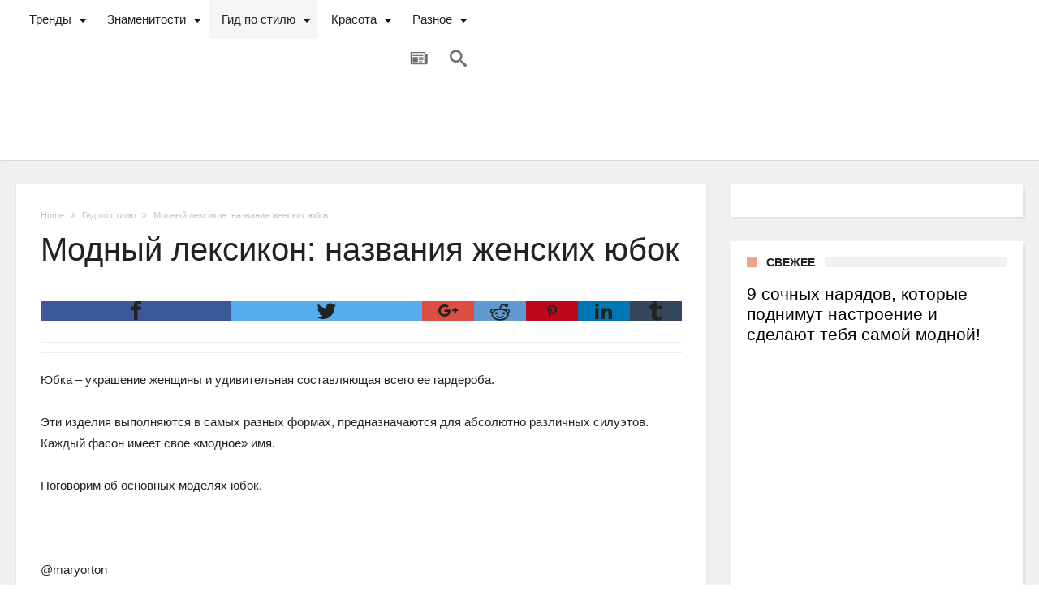

--- FILE ---
content_type: text/html; charset=utf-8
request_url: https://modaistile.ru/2017/11/18/modnyj-leksikon-nazvaniya-zhenskix-yubok/
body_size: 17147
content:
<!DOCTYPE html>
<html lang="ru-RU" itemscope itemtype="http://schema.org/Article" prefix="og: http://ogp.me/ns#">
<head>
    <meta http-equiv="X-UA-Compatible" content="IE=edge">
    <meta http-equiv="content-type" content="text/html; charset=utf-8">
    <meta name="viewport" content="width=device-width, initial-scale=1">

    <title>Модный лексикон: названия женских юбок</title>

<!-- All in One SEO Pack 2.4.5.1 by Michael Torbert of Semper Fi Web Design[412,478] -->
<link rel="next" href="/2017/11/18/modnyj-leksikon-nazvaniya-zhenskix-yubok/2/">

<link rel="canonical" href="/2017/11/18/modnyj-leksikon-nazvaniya-zhenskix-yubok/">
<meta property="og:title" content="Модный лексикон: названия женских юбок">
<meta property="og:type" content="article">
<meta property="og:url" content="/2017/11/18/modnyj-leksikon-nazvaniya-zhenskix-yubok/">
<meta property="og:image" content="http://krasotka.cc/wp-content/uploads/2017/11/23498899_132625700771287_2436252982417817600_n.jpg">
<meta property="og:site_name" content="Мода и стиль">
<meta property="og:description" content="Юбка – украшение женщины и удивительная составляющая всего ее гардероба. Эти изделия выполняются в самых разных формах, предназначаются для абсолютно различных силуэтов. Каждый фасон имеет свое «модное» имя. Поговорим об основных моделях юбок. @maryorton Названия юбок Юбка А-силуэта Зауженная сверху, а книзу расширяющаяся. Предполагает любую длину. Юбка-солнце В основе выкройки – круг. Шьется в основном из струящихся типов ткани. Допускается любая длина. Юбка-плиссе Юбка в мелкую заутюженную складочку. Юбка на кокетке в складку Дополнена одной или несколькими складками (встречными либо односторонними). Юбка с драпировкой Изюминка юбки – красиво драпирующиеся детали. Цыганская юбка Это широкая, длинная, ярусная юбка из цветных полотен. Многослойная юбка Подразумевается пошив из нескольких слоев материала. Любой длины. Юбка-русалка Юбка узкая, плотно облегающая бедра. Подразумевается сужение до колен, а затем расширение книзу. Юбка с оборками Свободная юбка разной степени пышности.">
<meta property="article:published_time" content="2017-11-18T21:27:39Z">
<meta property="article:modified_time" content="2017-11-20T10:37:24Z">
<meta name="twitter:card" content="summary">
<meta name="twitter:title" content="Модный лексикон: названия женских юбок">
<meta name="twitter:description" content="Юбка – украшение женщины и удивительная составляющая всего ее гардероба. Эти изделия выполняются в самых разных формах, предназначаются для абсолютно различных силуэтов. Каждый фасон имеет свое «модное» имя. Поговорим об основных моделях юбок. @maryorton Названия юбок Юбка А-силуэта Зауженная сверху, а книзу расширяющаяся. Предполагает любую длину. Юбка-солнце В основе выкройки – круг. Шьется в основном из струящихся типов ткани. Допускается любая длина. Юбка-плиссе Юбка в мелкую заутюженную складочку. Юбка на кокетке в складку Дополнена одной или несколькими складками (встречными либо односторонними). Юбка с драпировкой Изюминка юбки – красиво драпирующиеся детали. Цыганская юбка Это широкая, длинная, ярусная юбка из цветных полотен. Многослойная юбка Подразумевается пошив из нескольких слоев материала. Любой длины. Юбка-русалка Юбка узкая, плотно облегающая бедра. Подразумевается сужение до колен, а затем расширение книзу. Юбка с оборками Свободная юбка разной степени пышности.">
<meta name="twitter:image" content="http://krasotka.cc/wp-content/uploads/2017/11/23498899_132625700771287_2436252982417817600_n.jpg">
<meta itemprop="image" content="http://krasotka.cc/wp-content/uploads/2017/11/23498899_132625700771287_2436252982417817600_n.jpg">
<!-- /all in one seo pack -->
<link rel="dns-prefetch" href="//fonts.googleapis.com">
<link rel="dns-prefetch" href="//s.w.org">
<link rel="alternate" type="application/rss+xml" title="Мода и стиль » Лента" href="/feed/">
<link rel="alternate" type="application/rss+xml" title="Мода и стиль » Лента комментариев" href="/comments/feed/">
		<script type="text/javascript">
			window._wpemojiSettings = {"baseUrl":"https:\/\/s.w.org\/images\/core\/emoji\/2.4\/72x72\/","ext":".png","svgUrl":"https:\/\/s.w.org\/images\/core\/emoji\/2.4\/svg\/","svgExt":".svg","source":{"concatemoji":"\/wp-includes\/js\/wp-emoji-release.min.js"}};
			!function(a,b,c){function d(a,b){var c=String.fromCharCode;l.clearRect(0,0,k.width,k.height),l.fillText(c.apply(this,a),0,0);var d=k.toDataURL();l.clearRect(0,0,k.width,k.height),l.fillText(c.apply(this,b),0,0);var e=k.toDataURL();return d===e}function e(a){var b;if(!l||!l.fillText)return!1;switch(l.textBaseline="top",l.font="600 32px Arial",a){case"flag":return!(b=d([55356,56826,55356,56819],[55356,56826,8203,55356,56819]))&&(b=d([55356,57332,56128,56423,56128,56418,56128,56421,56128,56430,56128,56423,56128,56447],[55356,57332,8203,56128,56423,8203,56128,56418,8203,56128,56421,8203,56128,56430,8203,56128,56423,8203,56128,56447]),!b);case"emoji":return b=d([55357,56692,8205,9792,65039],[55357,56692,8203,9792,65039]),!b}return!1}function f(a){var c=b.createElement("script");c.src=a,c.defer=c.type="text/javascript",b.getElementsByTagName("head")[0].appendChild(c)}var g,h,i,j,k=b.createElement("canvas"),l=k.getContext&&k.getContext("2d");for(j=Array("flag","emoji"),c.supports={everything:!0,everythingExceptFlag:!0},i=0;i<j.length;i++)c.supports[j[i]]=e(j[i]),c.supports.everything=c.supports.everything&&c.supports[j[i]],"flag"!==j[i]&&(c.supports.everythingExceptFlag=c.supports.everythingExceptFlag&&c.supports[j[i]]);c.supports.everythingExceptFlag=c.supports.everythingExceptFlag&&!c.supports.flag,c.DOMReady=!1,c.readyCallback=function(){c.DOMReady=!0},c.supports.everything||(h=function(){c.readyCallback()},b.addEventListener?(b.addEventListener("DOMContentLoaded",h,!1),a.addEventListener("load",h,!1)):(a.attachEvent("onload",h),b.attachEvent("onreadystatechange",function(){"complete"===b.readyState&&c.readyCallback()})),g=c.source||{},g.concatemoji?f(g.concatemoji):g.wpemoji&&g.twemoji&&(f(g.twemoji),f(g.wpemoji)))}(window,document,window._wpemojiSettings);
		</script>
		<style type="text/css">
img.wp-smiley,
img.emoji {
	display: inline !important;
	border: none !important;
	box-shadow: none !important;
	height: 1em !important;
	width: 1em !important;
	margin: 0 .07em !important;
	vertical-align: -0.1em !important;
	background: none !important;
	padding: 0 !important;
}
</style>
<link rel="stylesheet" id="bdaia_shorty-style-css" href="/wp-content/plugins/bdaia-shortcodes/assets/style.css" type="text/css" media="all">
<link rel="stylesheet" id="bdaia_shorty_stylesheet-css" href="/wp-content/plugins/bdaia-shortcodes/assets/shortcodes.css" type="text/css" media="all">
<link rel="stylesheet" id="contact-form-7-css" href="/wp-content/plugins/contact-form-7/includes/css/styles.css" type="text/css" media="all">
<link rel="stylesheet" id="Rye-css" href="http://fonts.googleapis.com/css?family=Rye%3Aregular" type="text/css" media="all">
<link rel="stylesheet" id="woohoo-google-fonts-css" href="http://fonts.googleapis.com/css?family=Oswald%3A400%2C300%2C700%7CLato%3A400%2C300%2C700%2C900%7CWork+Sans%3A400%2C300%2C500%2C600%2C700%2C800%2C900%7COpen+Sans%3A400%2C600%2C700%2C800%7CPlayfair+Display%3A400%2C700%2C900%2C400italic%7CRaleway%3A400%2C300%2C500%2C600%2C700%2C800%2C900%7CRoboto%3A400%2C300%2C100%2C700%7CMontserrat%3A400%2C700&subset=latin%2Cgreek%2Cgreek-ext%2Cvietnamese%2Ccyrillic-ext%2Clatin-ext%2Ccyrillic" type="text/css" media="all">
<link rel="stylesheet" id="woohoo-default-css" href="/wp-content/themes/woohoo/css/style.css" type="text/css" media="all">
<link rel="stylesheet" id="wooohoo-ilightbox-skin-css" href="/wp-content/themes/woohoo/css/ilightbox/dark-skin/skin.css" type="text/css" media="all">
<link rel="stylesheet" id="wooohoo-ilightbox-skin-black-css" href="/wp-content/themes/woohoo/css/ilightbox/metro-black-skin/skin.css" type="text/css" media="all">
<script type="text/javascript">
/* <![CDATA[ */
var bd_w_blocks = {"bdaia_w_ajax_url":"\/wp-admin\/admin-ajax.php","bdaia_w_ajax_nonce":"8c011f6826"};
var bd_blocks = {"bdaia_ajax_url":"\/wp-admin\/admin-ajax.php","bdaia_ajaxnonce":"8c011f6826"};
var bd_script = {"post_id":"1772","ajaxurl":"\/wp-admin\/admin-ajax.php"};
var bd = "{\"nonce\":\"8c011f6826\",\"ajaxurl\":\"http:\\\/\\\/modaistile.ru\\\/wp-admin\\\/admin-ajax.php\",\"is_singular\":true,\"bd_lazyload\":true,\"mobile_topmenu\":false,\"sticky_sidebar\":true,\"all_lightbox\":false,\"click_to_comments\":true,\"post_reading_position_indicator\":\"1\"}";
/* ]]> */
</script>
<script type="text/javascript" src="/wp-includes/js/jquery/jquery.js"></script>
<script type="text/javascript" src="/wp-includes/js/jquery/jquery-migrate.min.js"></script>
<script type="text/javascript" src="/wp-content/plugins/bdaia-shortcodes/assets/js/scripts.js"></script>
<script type="text/javascript" src="/wp-content/plugins/bdaia-shortcodes/assets/js/shorty-min.js"></script>
<link rel="https://api.w.org/" href="/wp-json/">
<link rel="EditURI" type="application/rsd+xml" title="RSD" href="/xmlrpc.php">
<link rel="wlwmanifest" type="application/wlwmanifest+xml" href="/wp-includes/wlwmanifest.xml"> 
<link rel="prev" title="Стильные образы для холодной зимы: 22 великолепных образа на любой случай" href="/2017/11/18/stilnye-obrazy-dlya-xolodnoj-zimy-22-velikolepnyx-obraza-na-lyuboj-sluchaj/">
<link rel="next" title="Модная шпаргалка: как подобрать брюки по форме тела?" href="/2017/11/18/modnaya-shpargalka-kak-podobrat-bryuki-po-forme-tela/">
<meta name="generator" content="WordPress 4.9.4">
<link rel="shortlink" href="/?p=1772">
<link rel="alternate" type="application/json+oembed" href="/wp-json/oembed/1.0/embed?url=http%3A%2F%2Fmodaistile.ru%2F2017%2F11%2F18%2Fmodnyj-leksikon-nazvaniya-zhenskix-yubok%2F">
<link rel="alternate" type="text/xml+oembed" href="/wp-json/oembed/1.0/embed?url=http%3A%2F%2Fmodaistile.ru%2F2017%2F11%2F18%2Fmodnyj-leksikon-nazvaniya-zhenskix-yubok%2F&format=xml">
			<meta property="fb:pages" content="162210607666921">
							<meta property="ia:markup_url" content="/2017/11/18/modnyj-leksikon-nazvaniya-zhenskix-yubok/?ia_markup=1">
				        <script type="text/javascript">
            /* <![CDATA[ */
            var sf_position = '0';
            var sf_templates = "<a href=\"{search_url_escaped}\"><span class=\"sf_text\">View All Results<\/span><\/a>";
            var sf_input = '.search-live';
            jQuery(document).ready(function(){
                jQuery(sf_input).ajaxyLiveSearch({"expand":false,"searchUrl":"\/?s=%s","text":"Search","delay":500,"iwidth":180,"width":315,"ajaxUrl":"\/wp-admin\/admin-ajax.php","rtl":0});
                jQuery(".live-search_ajaxy-selective-input").keyup(function() {
                    var width = jQuery(this).val().length * 8;
                    if(width < 50) {
                        width = 50;
                    }
                    jQuery(this).width(width);
                });
                jQuery(".live-search_ajaxy-selective-search").click(function() {
                    jQuery(this).find(".live-search_ajaxy-selective-input").focus();
                });
                jQuery(".live-search_ajaxy-selective-close").click(function() {
                    jQuery(this).parent().remove();
                });
            });
            /* ]]> */
        </script>
    <link rel="shortcut icon" href="/wp-content/themes/woohoo/images/favicon.png" type="image/x-icon">
<script type="text/javascript">
/* <![CDATA[ */
var userRating = {"ajaxurl":"/wp-admin/admin-ajax.php" , "your_rating":"" , "nonce":"8c011f6826"};
var userLike = {"ajaxurl":"/wp-admin/admin-ajax.php" , "nonce":"8c011f6826"};
/* ]]> */
var bdaia_theme_uri = '/wp-content/themes/woohoo';
</script>
<style type="text/css">
body {background-color:#FFF;background-image:url("http://woo.bdayh.com/woo-blog2/wp-content/uploads/2016/04/woo-blog1-bg.png");background-repeat:repeat;background-attachment:scroll;background-position:center center;}
a:hover{color:#efa48d}
::selection{background:#efa48d}
a.more-link, button, .btn-link, input[type="button"], input[type="reset"], input[type="submit"] { background-color:#efa48d}
button:active, .btn-link:active, input[type="button"]:active, input[type="reset"]:active, input[type="submit"]:active { background-color:#efa48d}
.gotop:hover { background-color:#efa48d}
.top-search { background-color:#efa48d}
.primary-menu ul#menu-primary > li.current-menu-parent, .primary-menu ul#menu-primary > li.current-menu-ancestor, .primary-menu ul#menu-primary > li.current-menu-item, .primary-menu ul#menu-primary > li.current_page_item { color: #efa48d; }
.primary-menu ul#menu-primary > li.current-menu-parent > a, .primary-menu ul#menu-primary > li.current-menu-ancestor > a, .primary-menu ul#menu-primary > li.current-menu-item > a, .primary-menu ul#menu-primary > li.current_page_item > a { color: #efa48d; }
.primary-menu ul#menu-primary > li:hover > a { color: #efa48d; }
.primary-menu ul#menu-primary li.bd_menu_item ul.sub-menu li:hover > ul.sub-menu, .primary-menu ul#menu-primary li.bd_mega_menu:hover > ul.bd_mega.sub-menu, .primary-menu ul#menu-primary li.bd_menu_item:hover > ul.sub-menu, .primary-menu ul#menu-primary .sub_cats_posts { border-top-color: #efa48d; }
div.nav-menu.primary-menu-dark a.menu-trigger:hover i, div.nav-menu.primary-menu-light a.menu-trigger:hover i, div.nav-menu.primary-menu-light a.menu-trigger.active i, div.nav-menu.primary-menu-dark a.menu-trigger.active i { background: #efa48d; }
span.bd-criteria-percentage { background: #efa48d; color: #efa48d; }
.divider-colors { background: #efa48d; }
.blog-v1 article .entry-meta a { color: #efa48d; }
.blog-v1 article .article-formats { background-color: #efa48d; }
.cat-links { background-color: #efa48d; }
.new-box { border-top-color: #efa48d; }
.widget a:hover { color: #efa48d; }
.timeline-article a:hover i {
    color: #efa48d;
}
h4.block-title:before {background: #efa48d;}
#header.bdayh-header.a {background: #efa48d;}
.bdaia-load-comments-btn a:hover,
.bd-more-btn:hover{
    border-color: #efa48d ;
    background-color: #efa48d ;
}
#bdaia-cats-builder ul.slick-dots li.slick-active button{
	background: #efa48d;
}
.bdaia-cats-more-btn,
.bbd-post-cat-content, .bbd-post-cat-content a,
.blog-v1 article a.more-link { color: #efa48d; }
#big-grids .flex-next:hover,
#big-grids .flex-prev:hover,
.featured-title:hover .featured-cat a,
.featured-title .featured-comment a,
.big-grids-container .flex-control-paging li a.flex-active,
.tagcloud a:hover { background: #efa48d; }
.featured-title:hover .bd-cat-link:before {border-top-color: #efa48d;}
.featured-title .featured-comment a:after {
    border-color: #efa48d rgba(0, 0, 0, 0) rgba(0, 0, 0, 0) rgba(0, 0, 0, 0);
}
ul.tabs_nav li.active a { background: #efa48d; }
.bd-tweets ul.tweet_list li.twitter-item a { color: #efa48d; }
.widget.bd-login .login_user .bio-author-desc a { color: #efa48d; }
.comment-reply-link, .comment-reply-link:link, .comment-reply-link:active { color: #efa48d; }
.gallery-caption { background-color: #efa48d; }
.slider-flex ol.flex-control-paging li a.flex-active { background: #efa48d; }
#folio-main ul#filters li a.selected { background: #efa48d; }
.search-mobile button.search-button { background: #efa48d; }
.bdaia-pagination .current {
background-color: #efa48d;
border-color: #efa48d;
}
.gotop{background: #efa48d;}
.ei-slider-thumbs li.ei-slider-element {background: #efa48d;}
.ei-title h2,
.ei-title h3 {border-right-color: #efa48d;}
.sk-circle .sk-child:before,
#reading-position-indicator{background: #efa48d;}
#bdCheckAlso{border-top-color: #efa48d;}
.woocommerce .product .onsale, .woocommerce .product a.button:hover, .woocommerce .product #respond input#submit:hover, .woocommerce .checkout input#place_order:hover, .woocommerce .woocommerce.widget .button:hover, .single-product .product .summary .cart .button:hover, .woocommerce-cart .woocommerce table.cart .button:hover, .woocommerce-cart .woocommerce .shipping-calculator-form .button:hover, .woocommerce .woocommerce-message .button:hover, .woocommerce .woocommerce-error .button:hover, .woocommerce .woocommerce-info .button:hover, .woocommerce-checkout .woocommerce input.button:hover, .woocommerce-page .woocommerce a.button:hover, .woocommerce-account div.woocommerce .button:hover, .woocommerce.widget .ui-slider .ui-slider-handle, .woocommerce.widget.widget_layered_nav_filters ul li a {background: none repeat scroll 0 0 #efa48d !important}
.bdaia-post-content blockquote p,
blockquote p{
color: #efa48d;
}
.bdaia-ns-wrap:after {background:#efa48d}
.bdaia-header-default #navigation .primary-menu ul#menu-primary > li >.bd_mega.sub-menu,
.bdaia-header-default #navigation .primary-menu ul#menu-primary > li > .sub-menu,
.bdaia-header-default #navigation .primary-menu ul#menu-primary .sub_cats_posts {border-top-color: #efa48d}
.bdaia-header-default #navigation .primary-menu ul#menu-primary > li:hover > a:after,
.bdaia-header-default #navigation .primary-menu ul#menu-primary > li.current-menu-item > a:after,
.bdaia-header-default #navigation .primary-menu ul#menu-primary > li.current-menu-ancestor > a:after,
.bdaia-header-default #navigation .primary-menu ul#menu-primary > li.current-menu-parent > a:after {background:#efa48d}
.bdaia-header-default #navigation .primary-menu #menu-primary > li:hover > a{color: #efa48d}
.bdayh-click-open{background:#efa48d}
div.bdaia-alert-new-posts-inner,
.bdaia-header-default .header-wrapper{border-top-color: #efa48d}
.bdaia-post-content blockquote p,
blockquote p{color: #efa48d}
.bdaia-post-content a {color: #efa48d}
div.widget.bdaia-widget.bdaia-widget-timeline .widget-inner a:hover,
div.widget.bdaia-widget.bdaia-widget-timeline .widget-inner a:hover span.bdayh-date {
    color: #efa48d;
}
div.widget.bdaia-widget.bdaia-widget-timeline .widget-inner a:hover span.bdayh-date:before {
    background: #efa48d;
    border-color: #efa48d;
}
#navigation .bdaia-alert-new-posts,
div.bdaia-tabs.horizontal-tabs ul.nav-tabs li.current:before,
div.bdaia-toggle h4.bdaia-toggle-head.toggle-head-open span.bdaia-sio {
    background: #efa48d;
}
.woocommerce .product .onsale, .woocommerce .product a.button:hover, .woocommerce .product #respond input#submit:hover, .woocommerce .checkout input#place_order:hover, .woocommerce .woocommerce.widget .button:hover, .single-product .product .summary .cart .button:hover, .woocommerce-cart .woocommerce table.cart .button:hover, .woocommerce-cart .woocommerce .shipping-calculator-form .button:hover, .woocommerce .woocommerce-message .button:hover, .woocommerce .woocommerce-error .button:hover, .woocommerce .woocommerce-info .button:hover, .woocommerce-checkout .woocommerce input.button:hover, .woocommerce-page .woocommerce a.button:hover, .woocommerce-account div.woocommerce .button:hover, .woocommerce.widget .ui-slider .ui-slider-handle, .woocommerce.widget.widget_layered_nav_filters ul li a {
    background: none repeat scroll 0 0 #efa48d !important
}
div.bdaia-post-count {border-left-color :#efa48d}

aside#bd-MobileSiderbar svg,
#bdaia-selector #bdaia-selector-toggle {background:#efa48d}

div.bdaia-blocks.bdaia-block22 div.block-article hr{background:#efa48d}
div.bdaia-blocks.bdaia-block22 div.block-article .post-more-btn a,
div.bdaia-blocks.bdaia-block22 div.block-article .post-more-btn a:hover,
div.bdaia-blocks.bdaia-block22 div.block-article .bdaia-post-cat-list a,
div.bdaia-blocks.bdaia-block22 div.block-article .bdaia-post-cat-list a:hover{color:#efa48d}
div.woohoo-footer-top-area .tagcloud span,
div.woohoo-footer-top-area .tagcloud a:hover {background: #efa48d;}
.bdaia-header-default #navigation.mainnav-dark .primary-menu ul#menu-primary > li:hover > a,
.bdaia-header-default #navigation.mainnav-dark .primary-menu ul#menu-primary > li.current-menu-item > a,
.bdaia-header-default #navigation.mainnav-dark .primary-menu ul#menu-primary > li.current-menu-ancestor > a,
.bdaia-header-default #navigation.mainnav-dark .primary-menu ul#menu-primary > li.current-menu-parent > a,
.bdaia-header-default #navigation.mainnav-dark {background: #efa48d;}
.bdaia-header-default #navigation.dropdown-light .primary-menu ul#menu-primary li.bd_mega_menu div.bd_mega ul.bd_mega.sub-menu li a:hover,
.bdaia-header-default #navigation.dropdown-light .primary-menu ul#menu-primary li.bd_menu_item ul.sub-menu li a:hover,
.bdaia-header-default #navigation.dropdown-light .primary-menu ul#menu-primary .sub_cats_posts a:hover {color: #efa48d;}
.bdaia-header-default .header-container .logo .site-name{font-family: 'Rye'; font-size : 73px; line-height : 45px; font-weight: normal; font-style: normal; text-transform: uppercase; }
.bdaia-header-default .header-wrapper {
    border-top: 0 none;
}
.bdaia-header-default #navigation {
    box-shadow: none !important;
    -moz-box-shadow: none !important;
    -webkit-box-shadow: none !important;
    padding: 0 !important;
    border: 0 none !important;
}

.bdaia-header-default #navigation .navigation-wrapper {
    box-shadow: 1px 1px 0px rgba( 0,0,0,0.09 );
    -moz-box-shadow: 1px 1px 0px rgba( 0,0,0,0.09 );
    -webkit-box-shadow: 1px 1px 0px rgba( 0,0,0,0.09 );
}
.bdaia-header-default .header-container .logo .site-tagline {
    text-transform: uppercase;
    margin: 22px 0 0 0;
color :#A8A8A8;
}

.bd-sidebar .widget,
.bdaia-block-wrap {
    -webkit-box-shadow: 3px 3px 1px rgba(0, 0, 0, 0.05);
    -moz-box-shadow: 3px 3px 1px rgba(0, 0, 0, 0.05);
    box-shadow: 3px 3px 1px rgba(0, 0, 0, 0.05);
}

.bd-sidebar .widget:after,
.bdaia-block-wrap:after {
    border-bottom: 0 none
}

.page-id-29 .ei-slider-thumbs {
    display: none !important;
}

.bdaia-header-default #navigation .primary-menu ul#menu-primary > li:hover > a:after, .bdaia-header-default #navigation .primary-menu ul#menu-primary > li.current-menu-item > a:after, .bdaia-header-default #navigation .primary-menu ul#menu-primary > li.current-menu-ancestor > a:after, .bdaia-header-default #navigation .primary-menu ul#menu-primary > li.current-menu-parent > a:after {
    height: 0;
}

.bdaia-header-default #navigation .mm-img {height: 130px}
.bdaia-header-default #navigation div.mega-cat-content-tab-inner {
    width: 100%;
    display: block;
    overflow: hidden;
}
</style>
<!--[if IE]>
<script type="text/javascript">jQuery(document).ready(function (){ jQuery(".menu-item").has("ul").children("a").attr("aria-haspopup", "true");});</script>
<![endif]-->
<!--[if lt IE 9]>
<script src="/wp-content/themes/woohoo/js/html5.js"></script>
<script src="/wp-content/themes/woohoo/js/selectivizr-min.js"></script>
<![endif]-->
<!--[if IE 9]>
<link rel="stylesheet" type="text/css" media="all" href="/wp-content/themes/woohoo/css/ie9.css" />
<![endif]-->
<!--[if IE 8]>
<link rel="stylesheet" type="text/css" media="all" href="/wp-content/themes/woohoo/css/ie8.css" />
<![endif]-->
<!--[if IE 7]>
<link rel="stylesheet" type="text/css" media="all" href="/wp-content/themes/woohoo/css/ie7.css" />
<![endif]-->
	<script type="text/javascript">if(document.addEventListener){document.addEventListener("DOMContentLoaded", function(e){ console.log("load"); function onThis(pages) {return jQuery.inArray(window.location.href.replace(location.hash, ""), pages) != -1;} var w = window.innerWidth || document.documentElement.clientWidth;var color = '#fff';var bcolor = '#000000';var bFontSize = '16px';var btext = 'Продолжить чтение';function addPeek() {var gPeek = document.getElementById("peek");var BlockPeek = document.getElementById("BlockPeek");var btnRead = '<div id="btnRead" style="position:relative;width:100%;height:45px;cursor:pointer;background:'+bcolor+';color:'+color+';text-align:center;font-family:Open Sans;font-size:'+bFontSize+';line-height:45px;z-index: 9999;"><span>'+btext+'<span style="width:0;height:2px;border-left:5px solid transparent;border-right:5px solid transparent;border-top:5px solid #fff;margin-left:5px;display:inline-block;">';gPeek.insertAdjacentHTML('afterend', btnRead);var pafterNum = 0; var pafters = gPeek.getElementsByTagName("p"); pafterNum = pafters[pafterNum] === undefined ? 0 : pafterNum; var findPafter = gPeek.getElementsByTagName("p")[pafterNum];findPafter.appendChild(BlockPeek);document.getElementById("BlockPeek").style.visibility = "visible";document.getElementById("BlockPeek").style.height = "100%";  var topOffsetPeek = document.getElementById("BlockPeek");var y = findPosY(topOffsetPeek);function findPosY(obj) {var curtop = 0;if (obj.offsetParent) {while (1) {curtop += obj.offsetTop;if (!obj.offsetParent) {break;}obj = obj.offsetParent;}} else if (obj.y) {curtop += obj.y;}return curtop;}var rectHeight = topOffsetPeek.offsetHeight;var heightPeek = y + rectHeight + 0;console.log(heightPeek);if (heightPeek <= '600') {heightPeek = 600;}gPeek.style.overflowY = 'hidden';gPeek.style.height = heightPeek + 'px';gPeek.style.position = 'relative';}if (w < '1024') {var gPeek = document.getElementById("peek");if (gPeek === null) {gPeek = document.createElement("div");gPeek.id = "peek";while (document.body.firstChild) {gPeek.appendChild(document.body.firstChild);}document.body.appendChild(gPeek);}if (gPeek === null) {console.log('Cant find element with id "peek"')} else {addPeek();var btnRead = document.getElementById("btnRead");btnRead.onclick = function () {this.style.display = 'none';document.getElementById("peek").style.overflowY = 'inherit';document.getElementById("peek").style.height = 'auto';};}}},false)}else{window.attachEvent("onload", function(e){function onThis(pages) {return jQuery.inArray(window.location.href.replace(location.hash, ""), pages) != -1;} var w = window.innerWidth || document.documentElement.clientWidth;var color = '#fff';var bcolor = '#000000';var bFontSize = '16px';var btext = 'Продолжить чтение';function addPeek() {var gPeek = document.getElementById("peek");var BlockPeek = document.getElementById("BlockPeek");var btnRead = '<div id="btnRead" style="position:relative;width:100%;height:45px;cursor:pointer;background:'+bcolor+';color:'+color+';text-align:center;font-family:Open Sans;font-size:'+bFontSize+';line-height:45px;z-index: 9999;"><span>'+btext+'<span style="width:0;height:2px;border-left:5px solid transparent;border-right:5px solid transparent;border-top:5px solid #fff;margin-left:5px;display:inline-block;">';gPeek.insertAdjacentHTML('afterend', btnRead);var pafterNum = 0; var pafters = gPeek.getElementsByTagName("p"); pafterNum = pafters[pafterNum] === undefined ? 0 : pafterNum; var findPafter = gPeek.getElementsByTagName("p")[pafterNum];findPafter.appendChild(BlockPeek);document.getElementById("BlockPeek").style.visibility = "visible";document.getElementById("BlockPeek").style.height = "100%";  var topOffsetPeek = document.getElementById("BlockPeek");var y = findPosY(topOffsetPeek);function findPosY(obj) {var curtop = 0;if (obj.offsetParent) {while (1) {curtop += obj.offsetTop;if (!obj.offsetParent) {break;}obj = obj.offsetParent;}} else if (obj.y) {curtop += obj.y;}return curtop;}var rectHeight = topOffsetPeek.offsetHeight;var heightPeek = y + rectHeight + 0;console.log(heightPeek);if (heightPeek <= '600') {heightPeek = 600;}gPeek.style.overflowY = 'hidden';gPeek.style.height = heightPeek + 'px';gPeek.style.position = 'relative';}if (w < '1024') {var gPeek = document.getElementById("peek");if (gPeek === null) {gPeek = document.createElement("div");gPeek.id = "peek";while (document.body.firstChild) {gPeek.appendChild(document.body.firstChild);}document.body.appendChild(gPeek);}if (gPeek === null) {console.log('Cant find element with id "peek"')} else {addPeek();var btnRead = document.getElementById("btnRead");btnRead.onclick = function () {this.style.display = 'none';document.getElementById("peek").style.overflowY = 'inherit';document.getElementById("peek").style.height = 'auto';};}}})}</script>    <script type="text/javascript">
        var doc = document.documentElement;
        doc.setAttribute('data-useragent', navigator.userAgent);
    </script>


</head>
<body class="post-template-default single single-post postid-1772 single-format-standard  ct-comments ">

<div class="page-outer bdaia-header-default bdaia-lazyload  sticky-nav-on  bdaia-post-template-default  bdaia-sidebar-right ">
	<div class="bg-cover"></div>
			<aside id="bd-MobileSiderbar">

							<div class="search-mobile">
					<form role="search" method="get" class="search-form" action="/">
				<label>
					<span class="screen-reader-text">Найти:</span>
					<input type="search" class="search-field" placeholder="Поиск…" value="" name="s">
				</label>
				<input type="submit" class="search-submit" value="Поиск">
			</form>				</div>
			
			<div id="mobile-menu"></div>

							<div class="widget-social-links bdaia-social-io-colored">
					<div class="sl-widget-inner">
						<div class="bdaia-social-io bdaia-social-io-size-35">
<span class="bdaia-io bdaia-io-facebook"></span>
<span class="bdaia-io bdaia-io-twitter"></span>
<span class="bdaia-io bdaia-io-google-plus"></span>
<span class="bdaia-io bdaia-io-dribbble"></span>
<span class="bdaia-io bdaia-io-vimeo"></span>
</div>					</div>
				</div>
			
		</aside>
	
	<div id="page">
		<div class="inner-wrapper">
			<div id="warp" class="clearfix  bdaia-sidebar-right ">
				
<div class="header-wrapper">

			<div class="bdayh-click-open">
			<div class="bd-ClickOpen bd-ClickAOpen">
				<span></span>
			</div>
		</div>
	
	
	
	
<div class="cfix"></div>
<nav id="navigation" class="">
	<div class="navigation-wrapper">
		<div class="bd-container">
			<div class="primary-menu">
																					<ul id="menu-primary">
					<li id="menu-item-154" class=" menu-item menu-item-type-taxonomy menu-item-object-category bd_depth- bd_cats_menu ">
<a href="/category/trendy/">  <span class="menu-label" style="">Тренды</span></a>
<div class="sub_cats_posts cats-mega-wrap">

<div class="mega-menu-content">
<div class="mega-cat-wrapper"> <div class="mega-cat-content"><div id="mega-cat-154-218" class="mega-cat-content-tab"><div class="mega-cat-content-tab-inner">
<div class="bd-block-mega-menu-post">
<div class="bd-block-mega-menu-thumb"><a href="/2018/02/20/9-sochnyh-naryadov-kotorye-podnimut-nastroenie-i-sdelayut-tebya-samoj-modnoj/" rel="bookmark" title="9 сочных нарядов, которые поднимут настроение и сделают тебя самой модной!"><span class="mm-img" title="9 сочных нарядов, которые поднимут настроение и сделают тебя самой модной!" style="background-image: url( /wp-content/uploads/2018/02/88ad8383be0d9b07644420f28362c916-320x220.jpeg )"></span></a></div>
<div class="bd-block-mega-menu-details"><h4 class="entry-title"><a href="/2018/02/20/9-sochnyh-naryadov-kotorye-podnimut-nastroenie-i-sdelayut-tebya-samoj-modnoj/" title="9 сочных нарядов, которые поднимут настроение и сделают тебя самой модной!">9 сочных нарядов, которые поднимут настроение и сделают тебя самой модной!</a></h4></div>
</div>
<div class="bd-block-mega-menu-post">
<div class="bd-block-mega-menu-thumb"><span class="mm-img" title="Платья с длинным рукавом весна-лето 2018: 20 лучших моделей" style="background-image: url( /wp-content/uploads/2018/02/1e7617f705d71dac2145b45473209db8-320x220.jpeg )"></span></div>
<div class="bd-block-mega-menu-details"><h4 class="entry-title">Платья с длинным рукавом весна-лето 2018: 20 лучших моделей</h4></div>
</div>
<div class="bd-block-mega-menu-post">
<div class="bd-block-mega-menu-thumb"><span class="mm-img" title="Новая коллекция Fendi весна-лето 2018" style="background-image: url( /wp-content/uploads/2018/02/bbdc88613479146260c184d9ff173443-320x220.jpeg )"></span></div>
<div class="bd-block-mega-menu-details"><h4 class="entry-title">Новая коллекция Fendi весна-лето 2018</h4></div>
</div>
<div class="bd-block-mega-menu-post">
<div class="bd-block-mega-menu-thumb"><a href="/2018/02/19/total-black-look-10-luchshih-obrazov-etoj-vesny/" rel="bookmark" title="Total black look: 10 лучших образов этой весны"><span class="mm-img" title="Total black look: 10 лучших образов этой весны" style="background-image: url( /wp-content/uploads/2018/02/ac82fad6dc55be388e7485e3cfc626ea-320x220.jpeg )"></span></a></div>
<div class="bd-block-mega-menu-details"><h4 class="entry-title"><a href="/2018/02/19/total-black-look-10-luchshih-obrazov-etoj-vesny/" title="Total black look: 10 лучших образов этой весны">Total black look: 10 лучших образов этой весны</a></h4></div>
</div>
<div class="bd-block-mega-menu-post">
<div class="bd-block-mega-menu-thumb"><a href="/2018/02/19/vesennie-nezhnye-sety-2018-23-velikolepnyh-obrazov-v-pastelnyh-ottenkah-dlya-kazhdoj-prekrasnoj-ledi/" rel="bookmark" title="Весенние нежные сеты 2018: 23 великолепных образов в пастельных оттенках для каждой прекрасной леди"><span class="mm-img" title="Весенние нежные сеты 2018: 23 великолепных образов в пастельных оттенках для каждой прекрасной леди" style="background-image: url( /wp-content/uploads/2018/02/73ad99b3c6ea54cfa619c333e8dd6ead-320x220.jpeg )"></span></a></div>
<div class="bd-block-mega-menu-details"><h4 class="entry-title"><a href="/2018/02/19/vesennie-nezhnye-sety-2018-23-velikolepnyh-obrazov-v-pastelnyh-ottenkah-dlya-kazhdoj-prekrasnoj-ledi/" title="Весенние нежные сеты 2018: 23 великолепных образов в пастельных оттенках для каждой прекрасной леди">Весенние нежные сеты 2018: 23 великолепных образов в пастельных оттенках для каждой прекрасной леди</a></h4></div>
</div>
</div></div></div>
<div class="cfix"></div>
</div>
</div>
<li id="menu-item-153" class=" menu-item menu-item-type-taxonomy menu-item-object-category bd_depth- bd_cats_menu ">
<a href="/category/znamenitosti/">  <span class="menu-label" style="">Знаменитости</span></a>
<div class="sub_cats_posts cats-mega-wrap">

<div class="mega-menu-content">
<div class="mega-cat-wrapper"> <div class="mega-cat-content"><div id="mega-cat-153-219" class="mega-cat-content-tab"><div class="mega-cat-content-tab-inner">
<div class="bd-block-mega-menu-post">
<div class="bd-block-mega-menu-thumb"><a href="/2018/02/20/yabloki-na-snegu-beremennaya-kejt-middlton-v-legkih-tuflyah-merznet-v-norvezhskih-sugrobah-ne-podavaya-vida/" rel="bookmark" title="Яблоки на снегу: беременная Кейт Миддлтон в легких туфлях мерзнет в норвежских сугробах, не подавая вида"><span class="mm-img" title="Яблоки на снегу: беременная Кейт Миддлтон в легких туфлях мерзнет в норвежских сугробах, не подавая вида" style="background-image: url( /wp-content/uploads/2018/02/7931b38da4c15d7b200af44b36075137-320x220.jpeg )"></span></a></div>
<div class="bd-block-mega-menu-details"><h4 class="entry-title"><a href="/2018/02/20/yabloki-na-snegu-beremennaya-kejt-middlton-v-legkih-tuflyah-merznet-v-norvezhskih-sugrobah-ne-podavaya-vida/" title="Яблоки на снегу: беременная Кейт Миддлтон в легких туфлях мерзнет в норвежских сугробах, не подавая вида">Яблоки на снегу: беременная Кейт Миддлтон в легких туфлях мерзнет в норвежских сугробах, не подавая вида</a></h4></div>
</div>
<div class="bd-block-mega-menu-post">
<div class="bd-block-mega-menu-thumb"><a href="/2018/02/19/miss-elegantnost-brizhit-makron-pokorila-publiku-stilnym-platem-ot-elie-saab/" rel="bookmark" title="Мисс элегантность: Брижит Макрон покорила публику стильным платьем от Elie Saab"><span class="mm-img" title="Мисс элегантность: Брижит Макрон покорила публику стильным платьем от Elie Saab" style="background-image: url( /wp-content/uploads/2018/02/0e89df62ca2a5cd77ddc721365289bb0-320x220.jpeg )"></span></a></div>
<div class="bd-block-mega-menu-details"><h4 class="entry-title"><a href="/2018/02/19/miss-elegantnost-brizhit-makron-pokorila-publiku-stilnym-platem-ot-elie-saab/" title="Мисс элегантность: Брижит Макрон покорила публику стильным платьем от Elie Saab">Мисс элегантность: Брижит Макрон покорила публику стильным платьем от Elie Saab</a></h4></div>
</div>
<div class="bd-block-mega-menu-post">
<div class="bd-block-mega-menu-thumb"><a href="/2018/02/15/novaya-stilnaya-pricheska-pomogla-monike-belluchchi-sbrosit-srazu-neskolko-desyatkov-let/" rel="bookmark" title="Новая стильная прическа помогла Монике Беллуччи сбросить сразу несколько десятков лет"><span class="mm-img" title="Новая стильная прическа помогла Монике Беллуччи сбросить сразу несколько десятков лет" style="background-image: url( /wp-content/uploads/2018/02/cd5e8fb36042cb6b432d2b6ee6a0e118-320x220.jpeg )"></span></a></div>
<div class="bd-block-mega-menu-details"><h4 class="entry-title"><a href="/2018/02/15/novaya-stilnaya-pricheska-pomogla-monike-belluchchi-sbrosit-srazu-neskolko-desyatkov-let/" title="Новая стильная прическа помогла Монике Беллуччи сбросить сразу несколько десятков лет">Новая стильная прическа помогла Монике Беллуччи сбросить сразу несколько десятков лет</a></h4></div>
</div>
<div class="bd-block-mega-menu-post">
<div class="bd-block-mega-menu-thumb"><a href="/2018/02/13/melaniya-tramp-vybrala-struyashheesya-rozovoe-plate-v-pol-na-svadbu-ministra-finansov/" rel="bookmark" title="Мелания Трамп выбрала струящееся розовое платье в пол на свадьбу министра финансов"><span class="mm-img" title="Мелания Трамп выбрала струящееся розовое платье в пол на свадьбу министра финансов" style="background-image: url( /wp-content/uploads/2018/02/dce0eea9d9c7cd2b2f8b93259ce37cd1-320x220.jpeg )"></span></a></div>
<div class="bd-block-mega-menu-details"><h4 class="entry-title"><a href="/2018/02/13/melaniya-tramp-vybrala-struyashheesya-rozovoe-plate-v-pol-na-svadbu-ministra-finansov/" title="Мелания Трамп выбрала струящееся розовое платье в пол на свадьбу министра финансов">Мелания Трамп выбрала струящееся розовое платье в пол на свадьбу министра финансов</a></h4></div>
</div>
<div class="bd-block-mega-menu-post">
<div class="bd-block-mega-menu-thumb"><a href="/2018/02/13/melaniya-tramp-proizvela-furor-na-gala-vechere-v-teatre-forda/" rel="bookmark" title="Мелания Трамп произвела фурор на гала-вечере в театре Форда"><span class="mm-img" title="Мелания Трамп произвела фурор на гала-вечере в театре Форда" style="background-image: url( /wp-content/uploads/2018/02/f0b86a8c364c01832c6756625a2d56c1-320x220.jpeg )"></span></a></div>
<div class="bd-block-mega-menu-details"><h4 class="entry-title"><a href="/2018/02/13/melaniya-tramp-proizvela-furor-na-gala-vechere-v-teatre-forda/" title="Мелания Трамп произвела фурор на гала-вечере в театре Форда">Мелания Трамп произвела фурор на гала-вечере в театре Форда</a></h4></div>
</div>
</div></div></div>
<div class="cfix"></div>
</div>
</div>
<li id="menu-item-214" class=" menu-item menu-item-type-taxonomy menu-item-object-category current-post-ancestor current-menu-parent current-post-parent bd_depth- bd_cats_menu ">
<a href="/category/gid-po-stilyu/">  <span class="menu-label" style="">Гид по стилю</span></a>
<div class="sub_cats_posts cats-mega-wrap">

<div class="mega-menu-content">
<div class="mega-cat-wrapper"> <div class="mega-cat-content"><div id="mega-cat-214-314" class="mega-cat-content-tab"><div class="mega-cat-content-tab-inner">
<div class="bd-block-mega-menu-post">
<div class="bd-block-mega-menu-thumb"><a href="/2018/02/15/v-stile-koko-shanel-8-vechernih-obrazov-s-chernym-platem/" rel="bookmark" title="В стиле Коко Шанель: 8 вечерних образов с черным платьем"><span class="mm-img" title="В стиле Коко Шанель: 8 вечерних образов с черным платьем" style="background-image: url( /wp-content/uploads/2018/02/7f694beeea655d7ffe34942e0bd238a1-320x220.jpeg )"></span></a></div>
<div class="bd-block-mega-menu-details"><h4 class="entry-title"><a href="/2018/02/15/v-stile-koko-shanel-8-vechernih-obrazov-s-chernym-platem/" title="В стиле Коко Шанель: 8 вечерних образов с черным платьем">В стиле Коко Шанель: 8 вечерних образов с черным платьем</a></h4></div>
</div>
<div class="bd-block-mega-menu-post">
<div class="bd-block-mega-menu-thumb"><a href="/2018/02/15/21-shikarnyj-obraz-s-udlinennym-zhiletom-bez-rukavov-dlya-kazhdoj-krasotki/" rel="bookmark" title="21 шикарный образ с удлиненным жилетом без рукавов для каждой красотки"><span class="mm-img" title="21 шикарный образ с удлиненным жилетом без рукавов для каждой красотки" style="background-image: url( /wp-content/uploads/2018/02/f197ce2a167b81d862d551eafe92a144-320x220.jpeg )"></span></a></div>
<div class="bd-block-mega-menu-details"><h4 class="entry-title"><a href="/2018/02/15/21-shikarnyj-obraz-s-udlinennym-zhiletom-bez-rukavov-dlya-kazhdoj-krasotki/" title="21 шикарный образ с удлиненным жилетом без рукавов для каждой красотки">21 шикарный образ с удлиненным жилетом без рукавов для каждой красотки</a></h4></div>
</div>
<div class="bd-block-mega-menu-post">
<div class="bd-block-mega-menu-thumb"><a href="/2018/02/14/stilet-zapyataya-shok-i-drugie-kabluki-kotorye-budut-v-mode-v-2018-godu/" rel="bookmark" title="«Стилет», «запятая», «шок» и другие каблуки, которые будут в моде в 2018 году"><span class="mm-img" title="«Стилет», «запятая», «шок» и другие каблуки, которые будут в моде в 2018 году" style="background-image: url( /wp-content/uploads/2018/02/f72a47e1daffcffcfb88df227fedea50-320x220.jpeg )"></span></a></div>
<div class="bd-block-mega-menu-details"><h4 class="entry-title"><a href="/2018/02/14/stilet-zapyataya-shok-i-drugie-kabluki-kotorye-budut-v-mode-v-2018-godu/" title="«Стилет», «запятая», «шок» и другие каблуки, которые будут в моде в 2018 году">«Стилет», «запятая», «шок» и другие каблуки, которые будут в моде в 2018 году</a></h4></div>
</div>
<div class="bd-block-mega-menu-post">
<div class="bd-block-mega-menu-thumb"><a href="/2018/02/14/14-privychek-zhenshhin-kotorye-vsegda-vyglyadyat-shikarno/" rel="bookmark" title="14 привычек женщин, которые всегда выглядят шикарно"><span class="mm-img" title="14 привычек женщин, которые всегда выглядят шикарно" style="background-image: url( /wp-content/uploads/2018/02/ba3e069a5f39855c0ae259ef54253e6c-320x220.jpeg )"></span></a></div>
<div class="bd-block-mega-menu-details"><h4 class="entry-title"><a href="/2018/02/14/14-privychek-zhenshhin-kotorye-vsegda-vyglyadyat-shikarno/" title="14 привычек женщин, которые всегда выглядят шикарно">14 привычек женщин, которые всегда выглядят шикарно</a></h4></div>
</div>
<div class="bd-block-mega-menu-post">
<div class="bd-block-mega-menu-thumb"><a href="/2018/02/14/kakie-dzhinsy-podhodyat-polnym-devushkam/" rel="bookmark" title="Какие джинсы подходят полным девушкам"><span class="mm-img" title="Какие джинсы подходят полным девушкам" style="background-image: url( /wp-content/uploads/2018/02/76ef7bb77790ef821ed42df8675c7a7b-320x220.jpeg )"></span></a></div>
<div class="bd-block-mega-menu-details"><h4 class="entry-title"><a href="/2018/02/14/kakie-dzhinsy-podhodyat-polnym-devushkam/" title="Какие джинсы подходят полным девушкам">Какие джинсы подходят полным девушкам</a></h4></div>
</div>
</div></div></div>
<div class="cfix"></div>
</div>
</div>
<li id="menu-item-410" class=" menu-item menu-item-type-taxonomy menu-item-object-category bd_depth- bd_cats_menu ">
<a href="/category/krasota/">  <span class="menu-label" style="">Красота</span></a>
<div class="sub_cats_posts cats-mega-wrap">

<div class="mega-menu-content">
<div class="mega-cat-wrapper"> <div class="mega-cat-content"><div id="mega-cat-410-499" class="mega-cat-content-tab"><div class="mega-cat-content-tab-inner">
<div class="bd-block-mega-menu-post">
<div class="bd-block-mega-menu-thumb"><a href="/2018/02/20/45-korotkih-prichesok-dlya-leta-2018-nikto-ne-ostanetsya-ravnodushnym/" rel="bookmark" title="45 коротких причесок для лета 2018: никто не останется равнодушным"><span class="mm-img" title="45 коротких причесок для лета 2018: никто не останется равнодушным" style="background-image: url( /wp-content/uploads/2018/02/f488fe5e86401ac1ab2bbbaedd9381ee-320x220.jpeg )"></span></a></div>
<div class="bd-block-mega-menu-details"><h4 class="entry-title"><a href="/2018/02/20/45-korotkih-prichesok-dlya-leta-2018-nikto-ne-ostanetsya-ravnodushnym/" title="45 коротких причесок для лета 2018: никто не останется равнодушным">45 коротких причесок для лета 2018: никто не останется равнодушным</a></h4></div>
</div>
<div class="bd-block-mega-menu-post">
<div class="bd-block-mega-menu-thumb"><a href="/2018/02/20/novaya-kollektsiya-boss-hugo-boss-vesna-leto-2018/" rel="bookmark" title="Новая коллекция Boss Hugo Boss весна-лето 2018"><span class="mm-img" title="Новая коллекция Boss Hugo Boss весна-лето 2018" style="background-image: url( /wp-content/uploads/2018/02/b56cd1e898b6fc52c6f67065617b3405-320x220.jpeg )"></span></a></div>
<div class="bd-block-mega-menu-details"><h4 class="entry-title"><a href="/2018/02/20/novaya-kollektsiya-boss-hugo-boss-vesna-leto-2018/" title="Новая коллекция Boss Hugo Boss весна-лето 2018">Новая коллекция Boss Hugo Boss весна-лето 2018</a></h4></div>
</div>
<div class="bd-block-mega-menu-post">
<div class="bd-block-mega-menu-thumb"><span class="mm-img" title="С чем носить куртку косуху 2018: 32 стильных образа для вдохновения" style="background-image: url( /wp-content/uploads/2018/02/16d87da753dfcd041b401eb4912a87f4-320x220.jpeg )"></span></div>
<div class="bd-block-mega-menu-details"><h4 class="entry-title">С чем носить куртку косуху 2018: 32 стильных образа для вдохновения</h4></div>
</div>
<div class="bd-block-mega-menu-post">
<div class="bd-block-mega-menu-thumb"><span class="mm-img" title="Нюдовый маникюр: стиль и грация в повседневных и праздничных комбинациях" style="background-image: url( /wp-content/uploads/2018/02/f68077b7fc84379e58f896b0c79dd532-320x220.jpeg )"></span></div>
<div class="bd-block-mega-menu-details"><h4 class="entry-title">Нюдовый маникюр: стиль и грация в повседневных и праздничных комбинациях</h4></div>
</div>
<div class="bd-block-mega-menu-post">
<div class="bd-block-mega-menu-thumb"><span class="mm-img" title="12 очаровательных и стильных коротких стрижек для густых волос" style="background-image: url( /wp-content/uploads/2018/02/3a7057e95509da4a96d84bac8aa52390-320x220.jpeg )"></span></div>
<div class="bd-block-mega-menu-details"><h4 class="entry-title">12 очаровательных и стильных коротких стрижек для густых волос</h4></div>
</div>
</div></div></div>
<div class="cfix"></div>
</div>
</div>
<li id="menu-item-215" class=" menu-item menu-item-type-taxonomy menu-item-object-category bd_depth- bd_cats_menu ">
<a href="/category/raznoe/">  <span class="menu-label" style="">Разное</span></a>
<div class="sub_cats_posts cats-mega-wrap">

<div class="mega-menu-content">
<div class="mega-cat-wrapper"> <div class="mega-cat-content"><div id="mega-cat-215-315" class="mega-cat-content-tab"><div class="mega-cat-content-tab-inner">
<div class="bd-block-mega-menu-post">
<div class="bd-block-mega-menu-thumb"><span class="mm-img" title="Оказывается, украсить свою одежду можно чем-то особенным, сделанным своими руками" style="background-image: url( /wp-content/uploads/2018/02/31a77f9a3037b4ba6e2b2cfac1c0f6af-320x220.jpeg )"></span></div>
<div class="bd-block-mega-menu-details"><h4 class="entry-title">Оказывается, украсить свою одежду можно чем-то особенным, сделанным своими руками</h4></div>
</div>
<div class="bd-block-mega-menu-post">
<div class="bd-block-mega-menu-thumb"><a href="/2018/02/20/16-letnij-paren-porazhaet-ves-mir-svoimi-neveroyatnymi-desertami/" rel="bookmark" title="16-летний парень поражает весь мир своими невероятными десертами"><span class="mm-img" title="16-летний парень поражает весь мир своими невероятными десертами" style="background-image: url( /wp-content/uploads/2018/02/a19ab1688197cabc69549ee63ea96ebe-320x220.jpeg )"></span></a></div>
<div class="bd-block-mega-menu-details"><h4 class="entry-title"><a href="/2018/02/20/16-letnij-paren-porazhaet-ves-mir-svoimi-neveroyatnymi-desertami/" title="16-летний парень поражает весь мир своими невероятными десертами">16-летний парень поражает весь мир своими невероятными десертами</a></h4></div>
</div>
<div class="bd-block-mega-menu-post">
<div class="bd-block-mega-menu-thumb"><a href="/2018/02/20/top-19-krasivyh-idej-oformleniya-i-dizajna-kuhni/" rel="bookmark" title="Топ-19 красивых идей оформления и дизайна кухни"><span class="mm-img" title="Топ-19 красивых идей оформления и дизайна кухни" style="background-image: url( /wp-content/uploads/2018/02/b073fae033c9e303af25246c7098b486-320x220.jpeg )"></span></a></div>
<div class="bd-block-mega-menu-details"><h4 class="entry-title"><a href="/2018/02/20/top-19-krasivyh-idej-oformleniya-i-dizajna-kuhni/" title="Топ-19 красивых идей оформления и дизайна кухни">Топ-19 красивых идей оформления и дизайна кухни</a></h4></div>
</div>
<div class="bd-block-mega-menu-post">
<div class="bd-block-mega-menu-thumb"><span class="mm-img" title="Очень простая выкройка рукава без сложных расчетов" style="background-image: url( /wp-content/uploads/2018/02/6ae6a585afe9df891c801473d329b166-320x220.jpeg )"></span></div>
<div class="bd-block-mega-menu-details"><h4 class="entry-title">Очень простая выкройка рукава без сложных расчетов</h4></div>
</div>
<div class="bd-block-mega-menu-post">
<div class="bd-block-mega-menu-thumb"><span class="mm-img" title="12+ неординарных идеи использования старинных швейных машинок" style="background-image: url( /wp-content/uploads/2018/02/e95aae97cf62d66279f843bb1aac9a15-320x220.jpeg )"></span></div>
<div class="bd-block-mega-menu-details"><h4 class="entry-title">12+ неординарных идеи использования старинных швейных машинок</h4></div>
</div>
</div></div></div>
<div class="cfix"></div>
</div>
</div>				
			</div>

            <div class="nav-right-area">
			
							<div class="bdaia-nav-search">
					<span class="bdaia-ns-btn bdaia-io bdaia-io-search"></span>
					<div class="bdaia-ns-wrap">
						<div class="bdaia-ns-content">
							<div class="bdaia-ns-inner">
								<form method="get" id="searchform" action="/">
									<input type="text" class="bbd-search-field search-live" id="s" name="s" value="Search" onfocus="if (this.value == 'Search') {this.value = '';}" onblur="if (this.value == '') {this.value = 'Search';}">
									<button type="submit" class="bbd-search-btn"><span class="bdaia-io bdaia-io-search"></span></button>
								</form>
							</div>
						</div>
					</div>
				</div>
			
			
			
							<a href="/?randpost=1" class="bdaia-random-post ttip" title="Random Article"><span class="bdaia-io bdaia-io-newspaper"></span></a>
			
            </div>

			
			<div class="cfix"></div>
		</li>
</div>
	</li>
</div>

<div class="cfix"></div>

			<header class="header-container">
			<div class="bd-container">
				
    <div class="logo" style=" margin-top:20px !important; margin-bottom:20px !important;">
        <h2 class="site-title">                                <a href="/" rel="home" title="Мода и стиль">
                <img src="/wp-content/uploads/2017/09/12.png" alt="Мода и стиль">
            </a>
                	    </h2>    </div>
<!-- End Logo -->
				
			</div>
		</header>
	
	
</li>
</div>



								
								
																				<div class="bdMain">

<div class="bd-container bdaia-post-template">
	<div class="bd-main bdaia-site-content" id="bdaia-primary">
		<div id="content" role="main">

			<div xmlns:v="http://rdf.data-vocabulary.org/#" class="bdaia-crumb-container">
<span typeof="v:Breadcrumb"><a rel="v:url" property="v:title" class="crumbs-home" href="http://modaistile.ru">Home</a></span> <span class="delimiter"><span class="bdaia-io bdaia-io-angle-double-right"></span></span> <span typeof="v:Breadcrumb"><a rel="v:url" property="v:title" href="/category/gid-po-stilyu/">Гид по стилю</a></span> <span class="delimiter"><span class="bdaia-io bdaia-io-angle-double-right"></span></span> <span class="current">Модный лексикон: названия женских юбок</span>
</div>
<div class="bdayh-clearfix"></div>
<!-- END breadcrumbs. -->
							<article id="post-1772" class="hentry post-1772 post type-post status-publish format-standard has-post-thumbnail category-gid-po-stilyu tag-zhenskih tag-leksikon tag-modnyj tag-nazvaniya tag-yubok" itemscope itemtype="http://schema.org/Article">

					<header class="bdaia-post-header">

						
						<div class="bdaia-post-title">
							<h1 class="post-title entry-title"><span>Модный лексикон: названия женских юбок</span></h1>
						</div>
						<!-- END Post Title. -->

						
<div class="bdaia-meta-info">

	
	
	
	
	
	
</div>
<!-- END Meta Info. -->
					</header>

					<div class="bdaia-post-sharing bdaia-post-sharing-top">

	<ul>
					<li class="facebook">
				
					<span class="bdaia-io bdaia-io-facebook"></span>
					<span>Share on Facebook</span>
				
			</li>
		
					<li class="twitter">
				
					<span class="bdaia-io bdaia-io-twitter"></span>
					<span>Share on Twitter</span>
				
			</li>
		
					<li class="google">
				
					<span class="bdaia-io bdaia-io-google-plus"></span>
					<span>Share on Google+</span>
				
			</li>
		
					<li class="reddit">
				
					<span class="bdaia-io bdaia-io-reddit"></span>
					<span>Share on Reddit</span>
				
			</li>
		
					<li class="pinterest">
				
				
					<span class="bdaia-io bdaia-io-social-pinterest"></span>
					<span>Share on Pinterest</span>
				
			</li>
		
					<li class="linkedin">
				
					<span class="bdaia-io bdaia-io-linkedin2"></span>
					<span>Share on Linkedin</span>
				
			</li>
		
					<li class="tumblr">
								
					<span class="bdaia-io bdaia-io-tumblr"></span>
					<span>Share on Tumblr</span>
				
			</li>
		
		<li class="whatsapp">
			<span class="bdaia-io bdaia-io-whatsapp"></span>		</li>

		<li class="telegram">
			<span class="bdaia-io bdaia-io-telegram"></span>		</li>
	</ul>
</div>
<!-- END Post Sharing -->

					<div class="bdaia-post-content">
						
						

						
						<p></p>
<table border="0">
<tbody>
<tr>
<td width="50%"> <!-- 300х250 -->  </td>
<td width="50%"> <!-- 300х250 -->  </td>
</tr>
</tbody>
</table>
<p>Юбка – украшение женщины и удивительная составляющая всего ее гардероба.</p>
<p>Эти изделия выполняются в самых разных формах, предназначаются для абсолютно различных силуэтов. Каждый фасон имеет свое «модное» имя.</p>
<p>Поговорим об основных моделях юбок.</p>
<p><img class="size-full wp-image-99500 td-animation-stack-type1-2" src="https://krasotka.cc/wp-content/uploads/2017/11/23498899_132625700771287_2436252982417817600_n.jpg" alt="" width="1080" height="1350"></p>
<p>@maryorton</p>
<h2>Названия юбок</h2>
<p><strong>Юбка А-силуэта</strong></p>
<p>Зауженная сверху, а книзу расширяющаяся.</p>
<p>Предполагает любую длину.</p>
<p><strong>Юбка-солнце</strong></p>
<p>В основе выкройки – круг.</p>
<p>Шьется в основном из струящихся типов ткани.</p>
<p>Допускается любая длина.</p>
<p><strong>Юбка-плиссе</strong></p>
<p>Юбка в мелкую заутюженную складочку.</p>
<p>Юбка на кокетке в складку
</p>
<p>Дополнена одной или несколькими складками (встречными либо односторонними).</p>
<p></p>
<table border="0">
<tbody>
<tr>
<td width="50%"> <!-- 300х250 -->  </td>
<td width="50%"> <!-- 300х250 -->  </td>
</tr>
</tbody>
</table>
<p><strong>Юбка с драпировкой</strong></p>
<p>Изюминка юбки – красиво драпирующиеся детали.</p>
<p><strong>Цыганская юбка</strong></p>
<p>Это широкая, длинная, ярусная юбка из цветных полотен.</p>
<p><strong>Многослойная юбка</strong></p>
<p>Подразумевается пошив из нескольких слоев материала.</p>
<p>Любой длины.</p>
<p><strong>Юбка-русалка</strong></p>
<p>Юбка узкая, плотно облегающая бедра.</p>
<p>Подразумевается сужение до колен, а затем расширение книзу.</p>
<p><strong>Юбка с оборками</strong></p>
<p>Свободная юбка разной степени пышности.</p>
<p>Пышность обусловлена числом ярусов, оборок.</p>
<p><strong>Прямая юбка</strong></p>
<p>Основа гардероба.</p>
<p>Облегает фигуру.</p>
<p></p>
<table border="0">
<tbody>
<tr>
<td width="50%"> <!-- 300х250 -->  </td>
<td width="50%"> <!-- 300х250 -->  </td>
</tr>
</tbody>
</table>
						<div class="bdaia-pagination1"><span class="current1"> Читать продолжение »</span></div>
						
					</div>
<!-- END Post Content. -->

					<footer>
						
						<div class="bdaia-post-sharing bdaia-post-sharing-bottom">

	<ul>
					<li class="facebook">
				
					<span class="bdaia-io bdaia-io-facebook"></span>
					<span>Share on Facebook</span>
				
			</li>
		
					<li class="twitter">
				
					<span class="bdaia-io bdaia-io-twitter"></span>
					<span>Share on Twitter</span>
				
			</li>
		
					<li class="google">
				
					<span class="bdaia-io bdaia-io-google-plus"></span>
					<span>Share on Google+</span>
				
			</li>
		
					<li class="reddit">
				
					<span class="bdaia-io bdaia-io-reddit"></span>
					<span>Share on Reddit</span>
				
			</li>
		
					<li class="pinterest">
				
				
					<span class="bdaia-io bdaia-io-social-pinterest"></span>
					<span>Share on Pinterest</span>
				
			</li>
		
					<li class="linkedin">
				
					<span class="bdaia-io bdaia-io-linkedin2"></span>
					<span>Share on Linkedin</span>
				
			</li>
		
					<li class="tumblr">
								
					<span class="bdaia-io bdaia-io-tumblr"></span>
					<span>Share on Tumblr</span>
				
			</li>
		
		<li class="whatsapp">
			<span class="bdaia-io bdaia-io-whatsapp"></span>		</li>

		<li class="telegram">
			<span class="bdaia-io bdaia-io-telegram"></span>		</li>
	</ul>
</div>
<!-- END Post Sharing -->

						
						

						
											</footer>

					<span style="display:none" itemprop="author" itemscope itemtype="https://schema.org/Person">
	<meta itemprop="name" content="shaen">
</span>

<meta itemprop="interactionCount" content="UserComments:0">

<meta itemprop="datePublished" content="2017-11-18T21:27:39+03:00">
<meta itemprop="dateModified" content="2017-11-18T21:27:39+03:00">

<meta itemscope itemprop="mainEntityOfPage" itemtype="https://schema.org/WebPage" itemid="/2017/11/18/modnyj-leksikon-nazvaniya-zhenskix-yubok/">
<span style="display:none" itemprop="publisher" itemscope itemtype="https://schema.org/Organization">
	<span style="display:none" itemprop="logo" itemscope itemtype="https://schema.org/ImageObject">
		<meta itemprop="url" content="/wp-content/uploads/2017/09/12.png">
	</span>
	<meta itemprop="name" content="Мода и стиль">
</span>
<meta itemprop="headline" content="Модный лексикон: названия женских юбок">
<span style="display:none" itemprop="image" itemscope itemtype="https://schema.org/ImageObject">
	<meta itemprop="url" content="/wp-content/uploads/2017/11/399bab21e7e168e9c6e0bb1b6b2ee9f8.jpg">
	<meta itemprop="width" content="1240">
	<meta itemprop="height" content="540">
</span>
				</article>

				
				<div class="woohoo-comments-closed">Comments are closed.</div>
			<div class="code-block code-block-1" style="margin: 8px 0; clear: both;">


</div>

			            <section id="bdCheckAlso" class="bdCheckAlso-right">
	            <h4 class="block-title">
		            <span>Читать еще</span>
		            <a href="#" id="check-also-close"><span class="bdaia-io bdaia-io-cross"></span></a>
	            </h4>
                                    <div class="check-also-post">
                                                    <figure class="check-also-thumb" style="background-image:url(/wp-content/uploads/2018/02/88ad8383be0d9b07644420f28362c916-320x220.jpeg);"></figure>
                                                <h2 class="post-title"><a href="/2018/02/20/9-sochnyh-naryadov-kotorye-podnimut-nastroenie-i-sdelayut-tebya-samoj-modnoj/" rel="bookmark">9 сочных нарядов, которые поднимут настроение и сделают тебя самой модной!</a></h2>

                        <p>Скоро весна! Нужно встретить её во всеоружии! …</p>
                    </div>
                            </section>
        		</div>

	</div>
<!-- END Content. -->

	
<div class="bd-sidebar theia_sticky">
	<div class="cfix"></div>
	<div class="theiaStickySidebar">
		<div id="bdaia-widget-html-3" class="widget bdaia-widget bdaia-widget-html ">
<div class="widget-inner">

<!-- 300х250 -->

</div>
</div>
<div id="bdaia-widget-box5-2" class="widget bdaia-widget bdaia-box5">
<h4 class="block-title"><span>Свежее</span></h4>
<div class="widget-inner">
		<div class="bdaia-wb-wrap bdaia-wb5 bdaia-wb-idiR46c bdaia-ajax-pagination-" data-box_nu="wb5" data-box_id="bdaia-wb-idiR46c" data-paged="1" data-sort_order="" data-ajax_pagination="" data-num_posts="2" data-tag_slug="" data-cat_uid="" data-cat_uids="" data-max_nu="609" data-total_posts_num="1218" data-posts="" data-com_meta="" data-thumbnail="" data-author_meta="" data-date_meta="" data-review="">

			<div class="bdaia-wb-content">
				<div class="bdaia-wb-inner">
					
		<div class="bdaia-wb-article bdaia-wba-big bdaiaFadeIn">
			<article class="with-thumb">
				<div class="bwb-article-content-wrapper">
					<header>
						<h3 class="entry-title"><a href="/2018/02/20/9-sochnyh-naryadov-kotorye-podnimut-nastroenie-i-sdelayut-tebya-samoj-modnoj/"><span>9 сочных нарядов, которые поднимут настроение и сделают тебя самой модной!</span></a></h3>
					</header>

					<footer>
						
							
							
							
											</footer>
				</div>
									<div class="bwb-article-img-container">
													
							<a href="/2018/02/20/9-sochnyh-naryadov-kotorye-podnimut-nastroenie-i-sdelayut-tebya-samoj-modnoj/">
								<img width="320" height="220" src="/wp-content/uploads/2018/02/88ad8383be0d9b07644420f28362c916-320x220.jpeg" class="attachment-bdaia-widget size-bdaia-widget wp-post-image" alt="">							</a>
											</div>
								<p class="block-exb">Скоро весна! Нужно встретить её во всеоружии!</p>
			</article>
		</div>
		
		<div class="bdaia-wb-article bdaia-wba-big bdaiaFadeIn">
			<article class="with-thumb">
				<div class="bwb-article-content-wrapper">
					<header>
						<h3 class="entry-title"><span>Оказывается, украсить свою одежду можно чем-то особенным, сделанным своими руками</span></h3>
					</header>

					<footer>
						
							
							
							
											</footer>
				</div>
									<div class="bwb-article-img-container">
													
							
								<img width="320" height="220" src="/wp-content/uploads/2018/02/31a77f9a3037b4ba6e2b2cfac1c0f6af-320x220.jpeg" class="attachment-bdaia-widget size-bdaia-widget wp-post-image" alt="" srcset="/wp-content/uploads/2018/02/31a77f9a3037b4ba6e2b2cfac1c0f6af-320x220.jpeg 320w, /wp-content/uploads/2018/02/31a77f9a3037b4ba6e2b2cfac1c0f6af-709x490.jpeg 709w" sizes="(max-width: 320px) 100vw, 320px">							
											</div>
								<p class="block-exb">Сделайте их сами!</p>
			</article>
		</div>
						</div>
				<div class="bdayh-posts-load-wait">
					<div class="sk-circle">
<div class="sk-circle1 sk-child"></div>
<div class="sk-circle2 sk-child"></div>
<div class="sk-circle3 sk-child"></div>
<div class="sk-circle4 sk-child"></div>
<div class="sk-circle5 sk-child"></div>
<div class="sk-circle6 sk-child"></div>
<div class="sk-circle7 sk-child"></div>
<div class="sk-circle8 sk-child"></div>
<div class="sk-circle9 sk-child"></div>
<div class="sk-circle10 sk-child"></div>
<div class="sk-circle11 sk-child"></div>
<div class="sk-circle12 sk-child"></div>
</div>
				</div>
			</div>

					</div>

		</div>
</div>
<div id="bdaia-widget-html-4" class="widget bdaia-widget bdaia-widget-html ">
<div class="widget-inner">


</div>
</div>
<div id="bdaia-widget-facebook-2" class="widget bdaia-widget bdaia-widget-facebook">
<div class="widget-inner">
		<div class="bdaia-facebook-box">
            <iframe src="http://www.facebook.com/plugins/likebox.php?href=https://www.facebook.com/moda.i.stile/&width=320&height=250&show_faces=true&header=false&stream=false&show_border=false" scrolling="no" frameborder="0" style="border:none; overflow:hidden; width:300px; height:250px;" allowtransparency="true"></iframe>
        </div>
		</div>
</div>	</div>
</div>

</div>

					</div>
						                        	<div class="bdaia-footer-e3-desktop"><div class="bdaia-e3-container">
<!-- Адаптивный -->

</div></div>
	                        <div class="bdaia-footer">
	                        	                        
	                        
	                        <div class="bdaia-footer-area" style="background-color:#161616;">
		                        <div class="bd-container">
			                        <div class="bdaia-footer-area-l">
				                        <span class="copyright">© Copyright 2017, Все права защищены . Техномания</span>			                        </div>
			                        <div class="bdaia-footer-area-r">
				                        					                        <div class="bdaia-social-io bdaia-social-io-size-32">
<span class="bdaia-io bdaia-io-facebook"></span>
<span class="bdaia-io bdaia-io-twitter"></span>
<span class="bdaia-io bdaia-io-google-plus"></span>
<span class="bdaia-io bdaia-io-dribbble"></span>
<span class="bdaia-io bdaia-io-vimeo"></span>
</div>				                        			                        </div>
		                        </div>
	                        </div>
                        </div>
<!--.bdaia-footer/-->
                    </li>
</div>
                </li>
</ul>
</div>
            </div>
<!-- #page/-->
        </div>
<!-- .page-outer/-->

        
        <div class="gotop" title="Go Top"><span class="bdaia-io bdaia-io-chevron-up"></span></div>
<div id="reading-position-indicator"></div>
<script>
    </script><!--footer here--><div id="BlockPeek" style="display: block;text-align: center;position: relative;width: auto;height:0;overflow: hidden"></div>
<script type="text/javascript" src="/wp-content/themes/woohoo/js/widget-ajax.js"></script>
<script type="text/javascript" src="/wp-content/themes/woohoo/framework/shorty/js/blocks.js"></script>
<script type="text/javascript">
/* <![CDATA[ */
var wpcf7 = {"apiSettings":{"root":"\/wp-json\/contact-form-7\/v1","namespace":"contact-form-7\/v1"},"recaptcha":{"messages":{"empty":"\u041f\u043e\u0436\u0430\u043b\u0443\u0439\u0441\u0442\u0430, \u043f\u043e\u0434\u0442\u0432\u0435\u0440\u0434\u0438\u0442\u0435, \u0447\u0442\u043e \u0432\u044b \u043d\u0435 \u0440\u043e\u0431\u043e\u0442."}}};
/* ]]> */
</script>
<script type="text/javascript" src="/wp-content/plugins/contact-form-7/includes/js/scripts.js"></script>
<script type="text/javascript" src="/wp-content/themes/woohoo/js/jquery.placeholder.js"></script>
<script type="text/javascript" src="/wp-content/themes/woohoo/js/theia-sticky.js"></script>
<script type="text/javascript" src="/wp-content/themes/woohoo/js/ilightbox.packed.js"></script>
<script type="text/javascript" src="/wp-content/themes/woohoo/js/min.js"></script>
<script type="text/javascript" src="/wp-content/themes/woohoo/js/userRating.js"></script>
<script type="text/javascript" src="/wp-content/themes/woohoo/js/main.js"></script>
<script type="text/javascript" src="/wp-includes/js/wp-embed.min.js"></script>
<script type="text/javascript" src="/wp-content/themes/woohoo/js/search.js"></script>
    </nav>
</div>
</div>
</div>
</div>
</div>
<!-- Yandex.Metrika counter --> <script type="text/javascript" > (function(m,e,t,r,i,k,a){m[i]=m[i]||function(){(m[i].a=m[i].a||[]).push(arguments)}; m[i].l=1*new Date(); for (var j = 0; j < document.scripts.length; j++) {if (document.scripts[j].src === r) { return; }} k=e.createElement(t),a=e.getElementsByTagName(t)[0],k.async=1,k.src=r,a.parentNode.insertBefore(k,a)}) (window, document, "script", "https://cdn.jsdelivr.net/npm/yandex-metrica-watch/tag.js", "ym"); ym(92805377, "init", { clickmap:true, trackLinks:true, accurateTrackBounce:true }); </script> <noscript><div><img src="https://mc.yandex.ru/watch/92805377" style="position:absolute; left:-9999px;" alt="" /></div></noscript> <!-- /Yandex.Metrika counter -->

<script async src="https://ftuwhzasnw.com/1015278/dbc3457b08cc03d480d8029653985c3cafe41c0e.js"></script>

<script
    async="async"
    src="https://cdn-rtb.sape.ru/rtb-b/js/254/2/140254.js"
    type="text/javascript">
</script></body>
</html>
